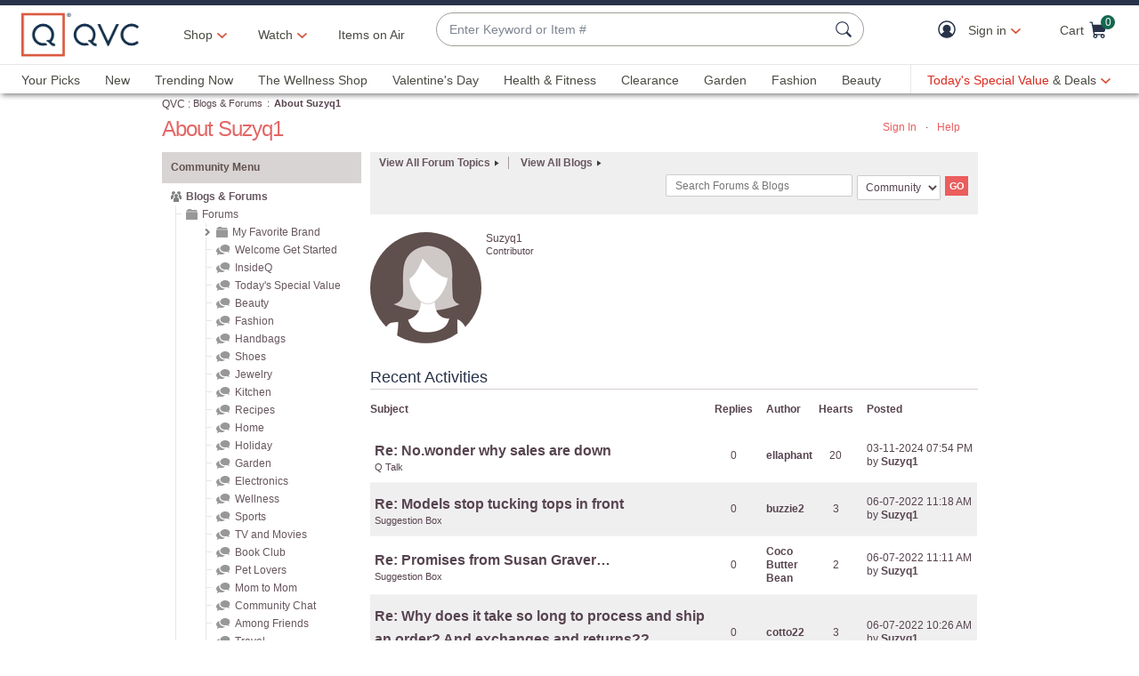

--- FILE ---
content_type: text/javascript; charset=utf-8
request_url: https://app.link/_r?sdk=web2.86.5&branch_key=key_live_nEkZQDuMhVduEieXjJYAfofbuzf0yGoe&callback=branch_callback__0
body_size: 74
content:
/**/ typeof branch_callback__0 === 'function' && branch_callback__0("1542137677950144914");

--- FILE ---
content_type: text/javascript; charset=utf-8
request_url: https://app.link/_r?sdk=web2.86.5&branch_key=key_live_kdsXO58ZZrQsaxYGNsmWcoghutb0B538&callback=branch_callback__0
body_size: 71
content:
/**/ typeof branch_callback__0 === 'function' && branch_callback__0("1542137678053477027");